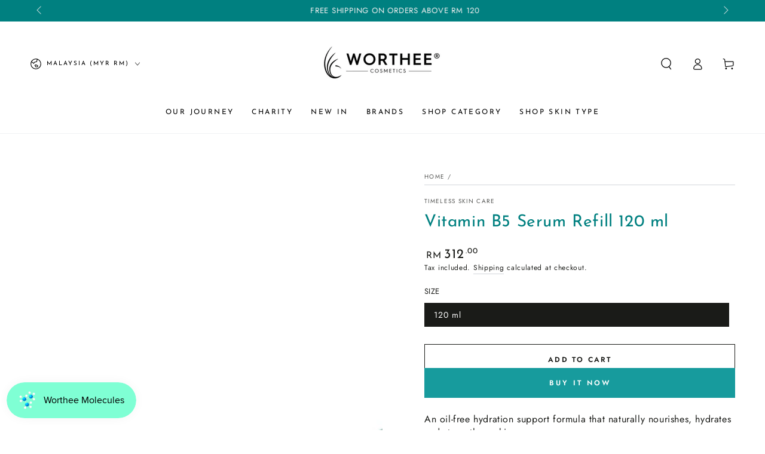

--- FILE ---
content_type: text/javascript; charset=utf-8
request_url: https://www.wortheecosmetics.com/products/skinpiens-veragen-collagen-elixir.js
body_size: 3841
content:
{"id":7109876318288,"title":"Veragen Collagen Elixir","handle":"skinpiens-veragen-collagen-elixir","description":"\u003cp class=\"MsoNormal\"\u003e\u003cspan style=\"font-size: 12.0pt; mso-bidi-font-size: 11.0pt; line-height: 107%;\" lang=\"EN-US\"\u003eFace it. Before thirty, beauty is routine; after thirty, it’s a battle – a war to reserve as much collagen to your body as possible. Fight aging with Veragen by Skinpiens from within.\u003c\/span\u003e\u003c\/p\u003e\n\u003cul\u003e\n\u003cli style=\"text-indent: -18pt;\" class=\"MsoListParagraphCxSpFirst\"\u003e\n\u003cspan style=\"font-size: 12.0pt; mso-bidi-font-size: 11.0pt; line-height: 107%; font-family: Symbol; mso-fareast-font-family: Symbol; mso-bidi-font-family: Symbol;\" lang=\"EN-US\"\u003e\u003cspan style=\"mso-list: Ignore;\"\u003e\u003cspan style=\"font: 7.0pt 'Times New Roman';\"\u003e        \u003c\/span\u003e\u003c\/span\u003e\u003c\/span\u003e\u003c!--[endif]--\u003e\u003cspan style=\"font-size: 12.0pt; mso-bidi-font-size: 11.0pt; line-height: 107%;\" lang=\"EN-US\"\u003eProudly formulated by board-certified pharmacist\u003c\/span\u003e\n\u003c\/li\u003e\n\u003cli style=\"text-indent: -18pt;\" class=\"MsoListParagraphCxSpMiddle\"\u003e\n\u003cspan style=\"font-size: 12.0pt; mso-bidi-font-size: 11.0pt; line-height: 107%; font-family: Symbol; mso-fareast-font-family: Symbol; mso-bidi-font-family: Symbol;\" lang=\"EN-US\"\u003e\u003cspan style=\"mso-list: Ignore;\"\u003e\u003cspan style=\"font: 7.0pt 'Times New Roman';\"\u003e        \u003c\/span\u003e\u003c\/span\u003e\u003c\/span\u003e\u003cspan style=\"font-size: 12.0pt; mso-bidi-font-size: 11.0pt; line-height: 107%;\" lang=\"EN-US\"\u003ePowder – highest efficacy not mixing with water prior\u003c\/span\u003e\n\u003c\/li\u003e\n\u003cli style=\"text-indent: -18pt;\" class=\"MsoListParagraphCxSpMiddle\"\u003e\n\u003cspan style=\"font-size: 12.0pt; mso-bidi-font-size: 11.0pt; line-height: 107%; font-family: Symbol; mso-fareast-font-family: Symbol; mso-bidi-font-family: Symbol;\" lang=\"EN-US\"\u003e\u003cspan style=\"mso-list: Ignore;\"\u003e\u003cspan style=\"font: 7.0pt 'Times New Roman';\"\u003e         \u003c\/span\u003e\u003c\/span\u003e\u003c\/span\u003e\u003c!--[endif]--\u003e\u003cspan style=\"font-size: 12.0pt; mso-bidi-font-size: 11.0pt; line-height: 107%;\" lang=\"EN-US\"\u003eDelicious to drink, zesty-refreshing lemon taste\u003c\/span\u003e\n\u003c\/li\u003e\n\u003cli style=\"text-indent: -18pt;\" class=\"MsoListParagraphCxSpMiddle\"\u003e\n\u003cspan style=\"font-size: 12.0pt; mso-bidi-font-size: 11.0pt; line-height: 107%; font-family: Symbol; mso-fareast-font-family: Symbol; mso-bidi-font-family: Symbol;\" lang=\"EN-US\"\u003e\u003cspan style=\"mso-list: Ignore;\"\u003e\u003cspan style=\"font: 7.0pt 'Times New Roman';\"\u003e         \u003c\/span\u003e\u003c\/span\u003e\u003c\/span\u003e\u003c!--[endif]--\u003e\u003cspan style=\"font-size: 12.0pt; mso-bidi-font-size: 11.0pt; line-height: 107%;\" lang=\"EN-US\"\u003eHighest-quality ingredients from reliable labs\u003c\/span\u003e\u003cspan style=\"font-size: 12.0pt; mso-bidi-font-size: 11.0pt; line-height: 107%;\" lang=\"EN-US\"\u003e \u003c\/span\u003e\u003cspan style=\"font-size: 12.0pt; mso-bidi-font-size: 11.0pt; line-height: 107%;\" lang=\"EN-US\"\u003eall over the world\u003c\/span\u003e\n\u003c\/li\u003e\n\u003cli style=\"text-indent: -18pt;\" class=\"MsoListParagraphCxSpLast\"\u003e\n\u003cspan style=\"font-size: 12.0pt; mso-bidi-font-size: 11.0pt; line-height: 107%; font-family: Symbol; mso-fareast-font-family: Symbol; mso-bidi-font-family: Symbol;\" lang=\"EN-US\"\u003e\u003cspan style=\"mso-list: Ignore;\"\u003e\u003cspan style=\"font: 7.0pt 'Times New Roman';\"\u003e         \u003c\/span\u003e\u003c\/span\u003e\u003c\/span\u003e\u003c!--[endif]--\u003e\u003cspan style=\"font-size: 12.0pt; mso-bidi-font-size: 11.0pt; line-height: 107%;\" lang=\"EN-US\"\u003eOne cup a day to restore skin’s firmness and elasticity, with lesser wrinkles and more youthful glow\u003c\/span\u003e\n\u003c\/li\u003e\n\u003c\/ul\u003e\n\u003ch5\u003eMORE INFO\u003c\/h5\u003e\n\u003cp\u003e\u003cstrong\u003eWhat makes this product unique?\u003c\/strong\u003e\u003c\/p\u003e\n\u003cul\u003e\n\u003cli class=\"MsoNormal\"\u003e\u003cb\u003e\u003cspan style=\"font-size: 12.0pt; mso-bidi-font-size: 11.0pt; line-height: 107%;\" lang=\"EN-US\"\u003eWhat’s so special about VERISOL® Collagen Peptides?\u003c\/span\u003e\u003c\/b\u003e\u003c\/li\u003e\n\u003c\/ul\u003e\n\u003cp class=\"MsoNormal\"\u003e\u003cspan style=\"font-size: 12.0pt; mso-bidi-font-size: 11.0pt; line-height: 107%; mso-bidi-font-weight: bold;\" lang=\"EN-US\"\u003eIn the hunt of food-grade collagen raw materials, Skinpiens has many good and bad options. \u003c\/span\u003e\u003c\/p\u003e\n\u003cp class=\"MsoNormal\"\u003e\u003cspan style=\"font-size: 12.0pt; mso-bidi-font-size: 11.0pt; line-height: 107%; mso-bidi-font-weight: bold;\" lang=\"EN-US\"\u003eNot all collagen is created equal. Some have no research to support the efficacy. Some contain higher impurities. Some sources are not Halal. Some contain undesirable hormones that might cause cysts. Some do not disclose their extraction methods (hydrolyzed or non-hydrolyzed). Some come from possibly polluted regions (with concerns for heavy metals or toxins). Some are just incredibly and doubtfully cheaper than others…\u003c\/span\u003e\u003c\/p\u003e\n\u003cp class=\"MsoNormal\"\u003e\u003cspan style=\"font-size: 12.0pt; mso-bidi-font-size: 11.0pt; line-height: 107%;\" lang=\"EN-US\"\u003eBut, Verisol® Collagen Peptide, from Germany, ticks all of the top-quality boxes. After countless reviews on collagen materials, we call Verisol® Collagen Peptide the MVP of collagen! It is more costly than other poor-grade collagen out there. But it works (according to studies) and most importantly, is very safe for our bodies.\u003c\/span\u003e\u003c\/p\u003e\n\u003cp class=\"MsoNormal\"\u003e\u003cspan style=\"font-size: 12.0pt; mso-bidi-font-size: 11.0pt; line-height: 107%;\" lang=\"EN-US\"\u003eWith its tiny molecular size (\u0026lt;2000 Dalton) and high bioavailability, Verisol® is one of the most well-researched collagen peptides in the industry.\u003c\/span\u003e\u003c\/p\u003e\n\u003cul\u003e\n\u003cli class=\"MsoNormal\"\u003e\u003cb style=\"mso-bidi-font-weight: normal;\"\u003e\u003cspan style=\"font-size: 12.0pt; mso-bidi-font-size: 11.0pt; line-height: 107%;\" lang=\"EN-US\"\u003eAt Skinpiens, we never cut corners.\u003c\/span\u003e\u003c\/b\u003e\u003c\/li\u003e\n\u003c\/ul\u003e\n\u003cp class=\"MsoNormal\"\u003e\u003cspan style=\"font-size: 12.0pt; mso-bidi-font-size: 11.0pt; line-height: 107%;\" lang=\"EN-US\"\u003eThe studies point out that, 2,5g of VERISOL® daily effectively:-\u003c\/span\u003e\u003c\/p\u003e\n\u003cul\u003e\n\u003cli style=\"text-indent: -18pt;\" class=\"MsoListParagraphCxSpFirst\"\u003e\n\u003cspan style=\"font-size: 12.0pt; mso-bidi-font-size: 11.0pt; line-height: 107%; font-family: Symbol; mso-fareast-font-family: Symbol; mso-bidi-font-family: Symbol;\" lang=\"EN-US\"\u003e\u003cspan style=\"mso-list: Ignore;\"\u003e\u003cspan style=\"font: 7.0pt 'Times New Roman';\"\u003e         \u003c\/span\u003e\u003c\/span\u003e\u003c\/span\u003e\u003c!--[endif]--\u003e\u003cspan style=\"font-size: 12.0pt; mso-bidi-font-size: 11.0pt; line-height: 107%;\" lang=\"EN-US\"\u003ereduces wrinkle depth by 32% and wrinkle volume by 23%\u003c\/span\u003e\n\u003c\/li\u003e\n\u003cli style=\"text-indent: -18pt;\" class=\"MsoListParagraphCxSpMiddle\"\u003e\n\u003cspan style=\"font-size: 12.0pt; mso-bidi-font-size: 11.0pt; line-height: 107%; font-family: Symbol; mso-fareast-font-family: Symbol; mso-bidi-font-family: Symbol;\" lang=\"EN-US\"\u003e\u003cspan style=\"mso-list: Ignore;\"\u003e\u003cspan style=\"font: 7.0pt 'Times New Roman';\"\u003e         \u003c\/span\u003e\u003c\/span\u003e\u003c\/span\u003e\u003c!--[endif]--\u003e\u003cspan style=\"font-size: 12.0pt; mso-bidi-font-size: 11.0pt; line-height: 107%;\" lang=\"EN-US\"\u003eincreases elasticity by 10%\u003c\/span\u003e\n\u003c\/li\u003e\n\u003cli style=\"text-indent: -18pt;\" class=\"MsoListParagraphCxSpMiddle\"\u003e\n\u003cspan style=\"font-size: 12.0pt; mso-bidi-font-size: 11.0pt; line-height: 107%; font-family: Symbol; mso-fareast-font-family: Symbol; mso-bidi-font-family: Symbol;\" lang=\"EN-US\"\u003e\u003cspan style=\"mso-list: Ignore;\"\u003e\u003cspan style=\"font: 7.0pt 'Times New Roman';\"\u003e         \u003c\/span\u003e\u003c\/span\u003e\u003c\/span\u003e\u003c!--[endif]--\u003e\u003cspan style=\"font-size: 12.0pt; mso-bidi-font-size: 11.0pt; line-height: 107%;\" lang=\"EN-US\"\u003eincreases hair thickness by 31%\u003c\/span\u003e\n\u003c\/li\u003e\n\u003cli style=\"text-indent: -18pt;\" class=\"MsoListParagraphCxSpMiddle\"\u003e\n\u003cspan style=\"font-size: 12.0pt; mso-bidi-font-size: 11.0pt; line-height: 107%; font-family: Symbol; mso-fareast-font-family: Symbol; mso-bidi-font-family: Symbol;\" lang=\"EN-US\"\u003e\u003cspan style=\"mso-list: Ignore;\"\u003e\u003cspan style=\"font: 7.0pt 'Times New Roman';\"\u003e         \u003c\/span\u003e\u003c\/span\u003e\u003c\/span\u003e\u003c!--[endif]--\u003e\u003cspan style=\"font-size: 12.0pt; mso-bidi-font-size: 11.0pt; line-height: 107%;\" lang=\"EN-US\"\u003eincreases healthy nail growth rate by 12%\u003c\/span\u003e\n\u003c\/li\u003e\n\u003cli style=\"text-indent: -18pt;\" class=\"MsoListParagraphCxSpLast\"\u003e\n\u003cspan style=\"font-size: 12.0pt; mso-bidi-font-size: 11.0pt; line-height: 107%; font-family: Symbol; mso-fareast-font-family: Symbol; mso-bidi-font-family: Symbol;\" lang=\"EN-US\"\u003e\u003cspan style=\"mso-list: Ignore;\"\u003e\u003cspan style=\"font: 7.0pt 'Times New Roman';\"\u003e         \u003c\/span\u003e\u003c\/span\u003e\u003c\/span\u003e\u003c!--[endif]--\u003e\u003cspan style=\"font-size: 12.0pt; mso-bidi-font-size: 11.0pt; line-height: 107%;\" lang=\"EN-US\"\u003ereduces broken nails by 42%\u003c\/span\u003e\n\u003c\/li\u003e\n\u003c\/ul\u003e\n\u003cp class=\"MsoNormal\"\u003e\u003cspan style=\"font-size: 12.0pt; mso-bidi-font-size: 11.0pt; line-height: 107%;\" lang=\"EN-US\"\u003eAs such, Skinpiens guarantees each sachet contains the perfect dosage for your skin, hair, and nails to experience the youthful difference.\u003c\/span\u003e\u003c\/p\u003e\n\u003cp style=\"text-indent: -18.0pt; mso-list: l0 level1 lfo1;\" class=\"MsoListParagraphCxSpLast\"\u003e\u003cspan style=\"font-size: 12.0pt; mso-bidi-font-size: 11.0pt; line-height: 107%;\" lang=\"EN-US\"\u003e\u003cimg src=\"https:\/\/cdn.shopify.com\/s\/files\/1\/2626\/0488\/files\/a.png?v=1727228990\" alt=\"\"\u003e\u003c\/span\u003e\u003c\/p\u003e\n\u003cp style=\"text-indent: -18.0pt; mso-list: l0 level1 lfo1;\" class=\"MsoListParagraphCxSpLast\"\u003e\u003cspan style=\"font-size: 12.0pt; mso-bidi-font-size: 11.0pt; line-height: 107%;\" lang=\"EN-US\"\u003e\u003cimg\u003e\u003c\/span\u003e\u003c\/p\u003e\n\u003cul\u003e\n\u003cli class=\"MsoNormal\"\u003e\u003cb style=\"mso-bidi-font-weight: normal;\"\u003e\u003cspan style=\"font-size: 12.0pt; mso-bidi-font-size: 11.0pt; line-height: 107%;\" lang=\"EN-US\"\u003eIs Skinpiens Veragen Collagen Elixir only about collagen?\u003c\/span\u003e\u003c\/b\u003e\u003c\/li\u003e\n\u003c\/ul\u003e\n\u003cp class=\"MsoNormal\"\u003e\u003cspan style=\"font-size: 12.0pt; mso-bidi-font-size: 11.0pt; line-height: 107%;\" lang=\"EN-US\"\u003eOf course not. Good ingredients should all come together to strengthen one another, for maximum youth-extending results you can visibly see on your skin. Besides the superior-quality collagen peptides, each sachet is also infused with:-\u003c\/span\u003e\u003c\/p\u003e\n\u003cul\u003e\n\u003cli style=\"text-indent: -18pt;\" class=\"MsoListParagraphCxSpFirst\"\u003e\n\u003cspan style=\"font-size: 12.0pt; mso-bidi-font-size: 11.0pt; line-height: 107%; font-family: Symbol; mso-fareast-font-family: Symbol; mso-bidi-font-family: Symbol; mso-bidi-font-weight: bold;\" lang=\"EN-US\"\u003e\u003cspan style=\"mso-list: Ignore;\"\u003e\u003cspan style=\"font: 7.0pt 'Times New Roman';\"\u003e         \u003c\/span\u003e\u003c\/span\u003e\u003c\/span\u003e\u003c!--[endif]--\u003e\u003cspan style=\"font-size: 12.0pt; mso-bidi-font-size: 11.0pt; line-height: 107%; mso-bidi-font-weight: bold;\" lang=\"EN-US\"\u003eKOMECERA® Rice Ceramide (from Japan) – bodyguard for healthy skin barrier. This gives skin Zen-like calmness and protects it from irritation that ages skin.\u003c\/span\u003e\n\u003c\/li\u003e\n\u003cli style=\"text-indent: -18pt;\" class=\"MsoListParagraphCxSpMiddle\"\u003e\n\u003cspan style=\"font-size: 12.0pt; mso-bidi-font-size: 11.0pt; line-height: 107%; font-family: Symbol; mso-fareast-font-family: Symbol; mso-bidi-font-family: Symbol; mso-bidi-font-weight: bold;\" lang=\"EN-US\"\u003e\u003cspan style=\"mso-list: Ignore;\"\u003e\u003cspan style=\"font: 7.0pt 'Times New Roman';\"\u003e         \u003c\/span\u003e\u003c\/span\u003e\u003c\/span\u003e\u003c!--[endif]--\u003e\u003cspan style=\"font-size: 12.0pt; mso-bidi-font-size: 11.0pt; line-height: 107%; mso-bidi-font-weight: bold;\" lang=\"EN-US\"\u003eTreBeaut™ Snow Fungus Extract – mimics the hydration and suppleness delivered by Hyaluronic Acid, in a natural way. This helps the skin reserve water. Water enriches young skin cells.\u003c\/span\u003e\n\u003c\/li\u003e\n\u003cli style=\"text-indent: -18pt;\" class=\"MsoListParagraphCxSpMiddle\"\u003e\n\u003cspan style=\"font-size: 12.0pt; mso-bidi-font-size: 11.0pt; line-height: 107%; font-family: Symbol; mso-fareast-font-family: Symbol; mso-bidi-font-family: Symbol;\" lang=\"EN-US\"\u003e\u003cspan style=\"mso-list: Ignore;\"\u003e\u003cspan style=\"font: 7.0pt 'Times New Roman';\"\u003e         \u003c\/span\u003e\u003c\/span\u003e\u003c\/span\u003e\u003c!--[endif]--\u003e\u003cspan style=\"font-size: 12.0pt; mso-bidi-font-size: 11.0pt; line-height: 107%; mso-bidi-font-weight: bold;\" lang=\"EN-US\"\u003ePrebiotic Galacto-Oligosaccharides (GOS)\u003c\/span\u003e\u003cspan style=\"font-size: 12.0pt; mso-bidi-font-size: 11.0pt; line-height: 107%;\" lang=\"EN-US\"\u003e – goodie with studies in wrinkle-erasing efficacy. In 12 weeks, GOS improves moisture retention and smooths fine lines, leaving your skin looking oh-so-radiant and resilient.\u003c\/span\u003e\n\u003c\/li\u003e\n\u003cli style=\"text-indent: -18pt;\" class=\"MsoListParagraphCxSpLast\"\u003e\n\u003cspan style=\"font-size: 12.0pt; mso-bidi-font-size: 11.0pt; line-height: 107%; font-family: Symbol; mso-fareast-font-family: Symbol; mso-bidi-font-family: Symbol; mso-bidi-font-weight: bold;\" lang=\"EN-US\"\u003e\u003cspan style=\"mso-list: Ignore;\"\u003e\u003cspan style=\"font: 7.0pt 'Times New Roman';\"\u003e         \u003c\/span\u003e\u003c\/span\u003e\u003c\/span\u003e\u003c!--[endif]--\u003e\u003cspan style=\"font-size: 12.0pt; mso-bidi-font-size: 11.0pt; line-height: 107%;\" lang=\"EN-US\"\u003eVitamin C – for sure we will not miss out on the best partner that helps collagen peptides to absorb better into your skin. Vitamin C needs no introduction, but gentle notice that if you take Skinpiens Veragen Collagen Elixir, you can save your money from buying another Vitamin C tablet. \u003cspan style=\"mso-bidi-font-weight: bold;\"\u003e\u003c\/span\u003e\u003c\/span\u003e\n\u003c\/li\u003e\n\u003c\/ul\u003e\n\u003cp class=\"MsoNormal\"\u003e\u003cspan style=\"font-size: 12.0pt; mso-bidi-font-size: 11.0pt; line-height: 107%; mso-bidi-font-weight: bold;\" lang=\"EN-US\"\u003e \u003cstrong\u003eWhat does it do?\u003c\/strong\u003e\u003c\/span\u003e\u003c\/p\u003e\n\u003cp class=\"MsoNormal\"\u003e\u003cspan style=\"font-size: 12.0pt; mso-bidi-font-size: 11.0pt; line-height: 107%; mso-bidi-font-weight: bold;\" lang=\"EN-US\"\u003eA smart, thoughtfully-formulated collagen peptides + a wealth of skin-loving goodies supplement that synergizes multiple well-known, trademarked ingredients from reputable sources, to deliver visible, anti-aging results from within. With just one sachet a day, Skinpiens Veragen Collagen Elixir elevates skin elasticity, softens fine lines and wrinkles, floods your skin with hydration, and fortifies your skin barrier, leaving you with a youthful, luminous complexion. This gold-standard, A+ collagen peptides supplement is known to be safe in restoring your \u003c\/span\u003e\u003cspan style=\"font-size: 12.0pt; mso-bidi-font-size: 11.0pt; line-height: 107%;\" lang=\"EN-US\"\u003eskin elasticity, smoothing out undesirable wrinkles, and enhancing skin bounciness, all delivering a glass-skin effect with a younger-looking appearance.\u003cspan style=\"mso-bidi-font-weight: bold;\"\u003e\u003c\/span\u003e\u003c\/span\u003e\u003c\/p\u003e\n\u003cp class=\"MsoNormal\"\u003e\u003cspan style=\"font-size: 12.0pt; mso-bidi-font-size: 11.0pt; line-height: 107%;\" lang=\"EN-US\"\u003e\u003cstrong\u003eWho is this product for?\u003c\/strong\u003e\u003c\/span\u003e\u003c\/p\u003e\n\u003cp class=\"MsoNormal\"\u003e\u003cspan style=\"font-size: 12.0pt; mso-bidi-font-size: 11.0pt; line-height: 107%;\" lang=\"EN-US\"\u003eSkinpiens Veragen Collagen Elixir is designed for all skin types, particularly those who wish to support skin’s vitality and fight visible signs of aging from within. \u003c\/span\u003e\u003c\/p\u003e\n\u003ch5\u003eINGREDIENTS\u003c\/h5\u003e\n\u003cp class=\"MsoNormal\"\u003e\u003cspan style=\"font-size: 12.0pt; mso-bidi-font-size: 11.0pt; line-height: 107%;\" lang=\"EN-US\"\u003eHydrolyzed Collagen Peptides (VERISOL®) (33%), Lemon Powder, Erythritol, Ascorbic Acid, Galactooligosaccharides (GOS) (3%), Zinc Gluconate, Acacia Gum, Rice Ceramide (Komecera®) and Snow Fungus Extract.\u003c\/span\u003e\u003c\/p\u003e\n\u003cp class=\"MsoNormal\"\u003e\u003ci style=\"mso-bidi-font-style: normal;\"\u003e\u003cspan style=\"font-size: 12.0pt; mso-bidi-font-size: 11.0pt; line-height: 107%; mso-bidi-font-weight: bold;\" lang=\"EN-US\"\u003e*Nutritional Facts (Per 100g) :\u003c\/span\u003e\u003c\/i\u003e\u003c\/p\u003e\n\u003cp class=\"MsoNormal\"\u003e\u003cspan style=\"font-size: 12.0pt; mso-bidi-font-size: 11.0pt; line-height: 107%; mso-bidi-font-weight: bold;\" lang=\"EN-US\"\u003eEnergy\u003c\/span\u003e\u003cspan style=\"font-size: 12.0pt; mso-bidi-font-size: 11.0pt; line-height: 107%;\" lang=\"EN-US\"\u003e: 365 kcal (1527kJ)\u003c\/span\u003e\u003c\/p\u003e\n\u003cp class=\"MsoNormal\"\u003e\u003cspan style=\"font-size: 12.0pt; mso-bidi-font-size: 11.0pt; line-height: 107%; mso-bidi-font-weight: bold;\" lang=\"EN-US\"\u003eTotal Carbohydrates\u003c\/span\u003e\u003cspan style=\"font-size: 12.0pt; mso-bidi-font-size: 11.0pt; line-height: 107%;\" lang=\"EN-US\"\u003e: 59.7 g\u003c\/span\u003e\u003c\/p\u003e\n\u003cp class=\"MsoNormal\"\u003e\u003cspan style=\"font-size: 12.0pt; mso-bidi-font-size: 11.0pt; line-height: 107%; mso-bidi-font-weight: bold;\" lang=\"EN-US\"\u003eTotal Sugar: 10.2 g (naturally from the Lemon powder)\u003c\/span\u003e\u003cspan style=\"font-size: 12.0pt; mso-bidi-font-size: 11.0pt; line-height: 107%;\" lang=\"EN-US\"\u003e\u003c\/span\u003e\u003c\/p\u003e\n\u003cp class=\"MsoNormal\"\u003e\u003cspan style=\"font-size: 12.0pt; mso-bidi-font-size: 11.0pt; line-height: 107%; mso-bidi-font-weight: bold;\" lang=\"EN-US\"\u003eDietary Fibre: 2 g\u003c\/span\u003e\u003c\/p\u003e\n\u003cp class=\"MsoNormal\"\u003e\u003cspan style=\"font-size: 12.0pt; mso-bidi-font-size: 11.0pt; line-height: 107%; mso-bidi-font-weight: bold;\" lang=\"EN-US\"\u003eGalactooligosaccharides (GOS): 825 mg\u003c\/span\u003e\u003cspan style=\"font-size: 12.0pt; mso-bidi-font-size: 11.0pt; line-height: 107%;\" lang=\"EN-US\"\u003e\u003c\/span\u003e\u003c\/p\u003e\n\u003cp class=\"MsoNormal\"\u003e\u003cspan style=\"font-size: 12.0pt; mso-bidi-font-size: 11.0pt; line-height: 107%; mso-bidi-font-weight: bold;\" lang=\"EN-US\"\u003eProtein: 32.6 g\u003c\/span\u003e\u003cspan style=\"font-size: 12.0pt; mso-bidi-font-size: 11.0pt; line-height: 107%;\" lang=\"EN-US\"\u003e\u003c\/span\u003e\u003c\/p\u003e\n\u003cp class=\"MsoNormal\"\u003e\u003cspan style=\"font-size: 12.0pt; mso-bidi-font-size: 11.0pt; line-height: 107%; mso-bidi-font-weight: bold;\" lang=\"EN-US\"\u003eFat: 0 g\u003c\/span\u003e\u003cspan style=\"font-size: 12.0pt; mso-bidi-font-size: 11.0pt; line-height: 107%;\" lang=\"EN-US\"\u003e\u003c\/span\u003e\u003c\/p\u003e\n\u003cp class=\"MsoNormal\"\u003e\u003cspan style=\"font-size: 12.0pt; mso-bidi-font-size: 11.0pt; line-height: 107%; mso-bidi-font-weight: bold;\" lang=\"EN-US\"\u003eSodium: 62 mg\u003c\/span\u003e\u003cspan style=\"font-size: 12.0pt; mso-bidi-font-size: 11.0pt; line-height: 107%;\" lang=\"EN-US\"\u003e\u003c\/span\u003e\u003c\/p\u003e\n\u003cp class=\"MsoNormal\"\u003e\u003cspan style=\"font-size: 12.0pt; mso-bidi-font-size: 11.0pt; line-height: 107%; mso-bidi-font-weight: bold;\" lang=\"EN-US\"\u003eVitamin C: 4375 mg\u003c\/span\u003e\u003c\/p\u003e\n\u003cp class=\"MsoNormal\"\u003e\u003cspan style=\"font-size: 12.0pt; mso-bidi-font-size: 11.0pt; line-height: 107%; mso-bidi-font-weight: bold;\" lang=\"EN-US\"\u003eZinc\u003c\/span\u003e\u003cspan style=\"font-size: 12.0pt; mso-bidi-font-size: 11.0pt; line-height: 107%;\" lang=\"EN-US\"\u003e: 90.1 mg\u003c\/span\u003e\u003c\/p\u003e\n\u003ch5\u003eHOW TO USE\u003c\/h5\u003e\n\u003cp class=\"MsoNormal\"\u003e\u003cspan style=\"font-size: 12.0pt; mso-bidi-font-size: 11.0pt; line-height: 107%; mso-bidi-font-weight: bold;\" lang=\"EN-US\"\u003eMix the content into 200 ml of water, stir well and serve immediately. Enjoy the fruity taste!\u003c\/span\u003e\u003c\/p\u003e\n\u003cp class=\"MsoNormal\"\u003e\u003cspan style=\"font-size: 12.0pt; mso-bidi-font-size: 11.0pt; line-height: 107%;\" lang=\"EN-US\"\u003eIntensive phase (for the first 2 weeks, to see quick results) - One sachet, 2 times a day after meals.\u003cbr\u003e\u003cbr\u003e\u003c\/span\u003e\u003c\/p\u003e\n\u003ch5\u003eRESEARCH\u003c\/h5\u003e\n\u003cp class=\"MsoNormal\"\u003e\u003cb\u003e\u003cspan style=\"font-size: 12.0pt; mso-bidi-font-size: 11.0pt; line-height: 107%;\" lang=\"EN-US\"\u003eVERISOL ® reduces wrinkles and fine lines\u003c\/span\u003e\u003c\/b\u003e\u003c\/p\u003e\n\u003cp class=\"MsoNormal\"\u003e\u003cspan style=\"font-size: 10.0pt; line-height: 107%; font-family: 'Arial',sans-serif; color: #222222; background: white;\" lang=\"EN-US\"\u003eProksch, E., Schunck, M., Zague, V., Segger, D., Degwert, J., \u0026amp; Oesser, S. (2014). Oral intake of specific bioactive collagen peptides reduces skin wrinkles and increases dermal matrix synthesis. \u003ci\u003eSkin pharmacology and physiology\u003c\/i\u003e, \u003ci\u003e27\u003c\/i\u003e(3), 113-119.\u003c\/span\u003e\u003c\/p\u003e\n\u003cp class=\"MsoNormal\"\u003e\u003cb\u003e\u003cspan style=\"font-size: 12.0pt; mso-bidi-font-size: 11.0pt; line-height: 107%;\" lang=\"EN-US\"\u003eVERISOL® increases skin elasticity\u003c\/span\u003e\u003c\/b\u003e\u003c\/p\u003e\n\u003cp class=\"MsoNormal\"\u003e\u003cspan style=\"font-size: 10.0pt; line-height: 107%; font-family: 'Arial',sans-serif; color: #222222; background: white;\" lang=\"EN-US\"\u003eProksch, E., Segger, D., Degwert, J., Schunck, M., Zague, V., \u0026amp; Oesser, S. (2013). Oral supplementation of specific collagen peptides has beneficial effects on human skin physiology: a double-blind, placebo-controlled study. \u003ci\u003eSkin pharmacology and physiology\u003c\/i\u003e, \u003ci\u003e27\u003c\/i\u003e(1), 47-55.\u003c\/span\u003e\u003c\/p\u003e\n\u003cp class=\"MsoNormal\"\u003e\u003cb\u003e\u003cspan style=\"font-size: 12.0pt; mso-bidi-font-size: 11.0pt; line-height: 107%;\" lang=\"EN-US\"\u003eVERISOL® improves skin surface structure (decreases cellulite)\u003c\/span\u003e\u003c\/b\u003e\u003c\/p\u003e\n\u003cp class=\"MsoNormal\"\u003e\u003cspan style=\"font-size: 10.0pt; line-height: 107%; font-family: 'Arial',sans-serif; color: #222222; background: white;\" lang=\"EN-US\"\u003eSchunck, M., Zague, V., Oesser, S., \u0026amp; Proksch, E. (2015). Dietary supplementation with specific collagen peptides has a body mass index-dependent beneficial effect on cellulite morphology. \u003ci\u003eJournal of medicinal food\u003c\/i\u003e, \u003ci\u003e18\u003c\/i\u003e(12), 1340-1348.\u003c\/span\u003e\u003c\/p\u003e\n\u003cp class=\"MsoNormal\"\u003e\u003cb\u003e\u003cspan style=\"font-size: 12.0pt; mso-bidi-font-size: 11.0pt; line-height: 107%;\" lang=\"EN-US\"\u003eVERISOL ® increases hair thickness\u003c\/span\u003e\u003c\/b\u003e\u003c\/p\u003e\n\u003cp class=\"MsoNormal\"\u003e\u003cspan style=\"font-size: 10.0pt; line-height: 107%; font-family: 'Arial',sans-serif; color: #222222; background: white;\" lang=\"EN-US\"\u003eOESSER, S. (2020). The oral intake of specific Bioactive Collagen Peptides has a positive effect on hair thickness. Nutrafoods,[SL], v. 1.\u003c\/span\u003e\u003c\/p\u003e\n\u003cp class=\"MsoNormal\"\u003e\u003cb\u003e\u003cspan style=\"font-size: 12.0pt; mso-bidi-font-size: 11.0pt; line-height: 107%;\" lang=\"EN-US\"\u003eVERISOL ® improves nail growth and strength\u003c\/span\u003e\u003c\/b\u003e\u003c\/p\u003e\n\u003cp class=\"MsoNormal\"\u003e\u003cspan style=\"font-size: 10.0pt; line-height: 107%; font-family: 'Arial',sans-serif; color: #222222; background: white;\" lang=\"EN-US\"\u003eHexsel, D., Zague, V., Schunck, M., Siega, C., Camozzato, F. O., \u0026amp; Oesser, S. (2017). Oral supplementation with specific bioactive collagen peptides improves nail growth and reduces symptoms of brittle nails. \u003ci\u003eJournal of cosmetic dermatology\u003c\/i\u003e, \u003ci\u003e16\u003c\/i\u003e(4), 520-526.\u003c\/span\u003e\u003cb\u003e\u003cspan style=\"font-size: 12.0pt; mso-bidi-font-size: 11.0pt; line-height: 107%;\" lang=\"EN-US\"\u003e\u003c\/span\u003e\u003c\/b\u003e\u003c\/p\u003e\n\u003cp class=\"MsoNormal\"\u003e\u003cspan style=\"font-size: 10.0pt; line-height: 107%; font-family: 'Arial',sans-serif; color: #222222; background: white;\" lang=\"EN-US\"\u003e\u003cimg src=\"https:\/\/cdn.shopify.com\/s\/files\/1\/2626\/0488\/files\/WhatsApp_Image_2024-10-07_at_12.55.20_PM.jpg?v=1728277082\" alt=\"\"\u003e\u003c\/span\u003e\u003c\/p\u003e","published_at":"2024-09-25T10:03:02+08:00","created_at":"2024-09-25T10:03:02+08:00","vendor":"Skinpiens","type":"","tags":[],"price":2000,"price_min":2000,"price_max":24230,"available":true,"price_varies":true,"compare_at_price":15000,"compare_at_price_min":15000,"compare_at_price_max":42900,"compare_at_price_varies":true,"variants":[{"id":40931998433360,"title":"8g x 15 sachets","option1":"8g x 15 sachets","option2":null,"option3":null,"sku":"WCSP1010","requires_shipping":true,"taxable":true,"featured_image":{"id":32536068816976,"product_id":7109876318288,"position":1,"created_at":"2024-09-25T10:00:35+08:00","updated_at":"2024-09-25T10:00:36+08:00","alt":null,"width":1000,"height":1000,"src":"https:\/\/cdn.shopify.com\/s\/files\/1\/2626\/0488\/files\/1000X1000.jpg?v=1727229636","variant_ids":[40931998433360]},"available":true,"name":"Veragen Collagen Elixir - 8g x 15 sachets","public_title":"8g x 15 sachets","options":["8g x 15 sachets"],"price":9750,"weight":100,"compare_at_price":15000,"inventory_management":"shopify","barcode":"","featured_media":{"alt":null,"id":24935290404944,"position":1,"preview_image":{"aspect_ratio":1.0,"height":1000,"width":1000,"src":"https:\/\/cdn.shopify.com\/s\/files\/1\/2626\/0488\/files\/1000X1000.jpg?v=1727229636"}},"requires_selling_plan":false,"selling_plan_allocations":[]},{"id":41238429270096,"title":"Bundle A +2 Free Sachets","option1":"Bundle A +2 Free Sachets","option2":null,"option3":null,"sku":"WCSP1010-WCSP4010","requires_shipping":true,"taxable":true,"featured_image":{"id":35562751230032,"product_id":7109876318288,"position":4,"created_at":"2026-01-03T11:56:22+08:00","updated_at":"2026-01-03T11:56:23+08:00","alt":null,"width":1024,"height":1024,"src":"https:\/\/cdn.shopify.com\/s\/files\/1\/2626\/0488\/files\/V1-_-S1_5d8a9e8e-a0cf-4ac9-9607-b17f462afed0.jpg?v=1767412583","variant_ids":[41238429270096]},"available":true,"name":"Veragen Collagen Elixir - Bundle A +2 Free Sachets","public_title":"Bundle A +2 Free Sachets","options":["Bundle A +2 Free Sachets"],"price":15230,"weight":100,"compare_at_price":25900,"inventory_management":"shopify","barcode":"","featured_media":{"alt":null,"id":26961251237968,"position":4,"preview_image":{"aspect_ratio":1.0,"height":1024,"width":1024,"src":"https:\/\/cdn.shopify.com\/s\/files\/1\/2626\/0488\/files\/V1-_-S1_5d8a9e8e-a0cf-4ac9-9607-b17f462afed0.jpg?v=1767412583"}},"requires_selling_plan":false,"selling_plan_allocations":[]},{"id":41238429302864,"title":"Bundle B +4 Free Sachets","option1":"Bundle B +4 Free Sachets","option2":null,"option3":null,"sku":"WCSP1010x2-WCSP4010","requires_shipping":true,"taxable":true,"featured_image":{"id":35562751295568,"product_id":7109876318288,"position":5,"created_at":"2026-01-03T11:56:26+08:00","updated_at":"2026-01-03T11:56:28+08:00","alt":null,"width":1024,"height":1024,"src":"https:\/\/cdn.shopify.com\/s\/files\/1\/2626\/0488\/files\/V2-_-S1_cbf3034b-2e8d-4d67-a35f-a892125d0696.jpg?v=1767412588","variant_ids":[41238429302864]},"available":true,"name":"Veragen Collagen Elixir - Bundle B +4 Free Sachets","public_title":"Bundle B +4 Free Sachets","options":["Bundle B +4 Free Sachets"],"price":24230,"weight":100,"compare_at_price":42900,"inventory_management":"shopify","barcode":"","featured_media":{"alt":null,"id":26961251303504,"position":5,"preview_image":{"aspect_ratio":1.0,"height":1024,"width":1024,"src":"https:\/\/cdn.shopify.com\/s\/files\/1\/2626\/0488\/files\/V2-_-S1_cbf3034b-2e8d-4d67-a35f-a892125d0696.jpg?v=1767412588"}},"requires_selling_plan":false,"selling_plan_allocations":[]},{"id":41402021314640,"title":"2 Sachets","option1":"2 Sachets","option2":null,"option3":null,"sku":"WCSP1019","requires_shipping":true,"taxable":true,"featured_image":null,"available":true,"name":"Veragen Collagen Elixir - 2 Sachets","public_title":"2 Sachets","options":["2 Sachets"],"price":2000,"weight":100,"compare_at_price":15000,"inventory_management":"shopify","barcode":"","requires_selling_plan":false,"selling_plan_allocations":[]}],"images":["\/\/cdn.shopify.com\/s\/files\/1\/2626\/0488\/files\/1000X1000.jpg?v=1727229636","\/\/cdn.shopify.com\/s\/files\/1\/2626\/0488\/files\/1000X1000-2.jpg?v=1727229645","\/\/cdn.shopify.com\/s\/files\/1\/2626\/0488\/files\/1000X1000-4.jpg?v=1727229670","\/\/cdn.shopify.com\/s\/files\/1\/2626\/0488\/files\/V1-_-S1_5d8a9e8e-a0cf-4ac9-9607-b17f462afed0.jpg?v=1767412583","\/\/cdn.shopify.com\/s\/files\/1\/2626\/0488\/files\/V2-_-S1_cbf3034b-2e8d-4d67-a35f-a892125d0696.jpg?v=1767412588"],"featured_image":"\/\/cdn.shopify.com\/s\/files\/1\/2626\/0488\/files\/1000X1000.jpg?v=1727229636","options":[{"name":"Size","position":1,"values":["8g x 15 sachets","Bundle A +2 Free Sachets","Bundle B +4 Free Sachets","2 Sachets"]}],"url":"\/products\/skinpiens-veragen-collagen-elixir","media":[{"alt":null,"id":24935290404944,"position":1,"preview_image":{"aspect_ratio":1.0,"height":1000,"width":1000,"src":"https:\/\/cdn.shopify.com\/s\/files\/1\/2626\/0488\/files\/1000X1000.jpg?v=1727229636"},"aspect_ratio":1.0,"height":1000,"media_type":"image","src":"https:\/\/cdn.shopify.com\/s\/files\/1\/2626\/0488\/files\/1000X1000.jpg?v=1727229636","width":1000},{"alt":null,"id":24935290503248,"position":2,"preview_image":{"aspect_ratio":1.0,"height":1000,"width":1000,"src":"https:\/\/cdn.shopify.com\/s\/files\/1\/2626\/0488\/files\/1000X1000-2.jpg?v=1727229645"},"aspect_ratio":1.0,"height":1000,"media_type":"image","src":"https:\/\/cdn.shopify.com\/s\/files\/1\/2626\/0488\/files\/1000X1000-2.jpg?v=1727229645","width":1000},{"alt":null,"id":24935290568784,"position":3,"preview_image":{"aspect_ratio":1.0,"height":1000,"width":1000,"src":"https:\/\/cdn.shopify.com\/s\/files\/1\/2626\/0488\/files\/1000X1000-4.jpg?v=1727229670"},"aspect_ratio":1.0,"height":1000,"media_type":"image","src":"https:\/\/cdn.shopify.com\/s\/files\/1\/2626\/0488\/files\/1000X1000-4.jpg?v=1727229670","width":1000},{"alt":null,"id":26961251237968,"position":4,"preview_image":{"aspect_ratio":1.0,"height":1024,"width":1024,"src":"https:\/\/cdn.shopify.com\/s\/files\/1\/2626\/0488\/files\/V1-_-S1_5d8a9e8e-a0cf-4ac9-9607-b17f462afed0.jpg?v=1767412583"},"aspect_ratio":1.0,"height":1024,"media_type":"image","src":"https:\/\/cdn.shopify.com\/s\/files\/1\/2626\/0488\/files\/V1-_-S1_5d8a9e8e-a0cf-4ac9-9607-b17f462afed0.jpg?v=1767412583","width":1024},{"alt":null,"id":26961251303504,"position":5,"preview_image":{"aspect_ratio":1.0,"height":1024,"width":1024,"src":"https:\/\/cdn.shopify.com\/s\/files\/1\/2626\/0488\/files\/V2-_-S1_cbf3034b-2e8d-4d67-a35f-a892125d0696.jpg?v=1767412588"},"aspect_ratio":1.0,"height":1024,"media_type":"image","src":"https:\/\/cdn.shopify.com\/s\/files\/1\/2626\/0488\/files\/V2-_-S1_cbf3034b-2e8d-4d67-a35f-a892125d0696.jpg?v=1767412588","width":1024}],"requires_selling_plan":false,"selling_plan_groups":[]}

--- FILE ---
content_type: text/javascript; charset=utf-8
request_url: https://www.wortheecosmetics.com/products/free-gift-exclusive-gold-angpao-pack.js
body_size: -374
content:
{"id":7289964298320,"title":"FREE GIFT | Exclusive Gold AngPao Pack","handle":"free-gift-exclusive-gold-angpao-pack","description":"","published_at":"2026-01-29T14:34:58+08:00","created_at":"2026-01-29T14:34:57+08:00","vendor":"Worthee Cosmetics","type":"","tags":[],"price":88800,"price_min":88800,"price_max":88800,"available":true,"price_varies":false,"compare_at_price":null,"compare_at_price_min":0,"compare_at_price_max":0,"compare_at_price_varies":false,"variants":[{"id":41984834502736,"title":"Default Title","option1":"Default Title","option2":null,"option3":null,"sku":null,"requires_shipping":true,"taxable":true,"featured_image":null,"available":true,"name":"FREE GIFT | Exclusive Gold AngPao Pack","public_title":null,"options":["Default Title"],"price":88800,"weight":0,"compare_at_price":null,"inventory_management":"shopify","barcode":"","requires_selling_plan":false,"selling_plan_allocations":[]}],"images":["\/\/cdn.shopify.com\/s\/files\/1\/2626\/0488\/files\/ANGPAO.jpg?v=1769668455"],"featured_image":"\/\/cdn.shopify.com\/s\/files\/1\/2626\/0488\/files\/ANGPAO.jpg?v=1769668455","options":[{"name":"Title","position":1,"values":["Default Title"]}],"url":"\/products\/free-gift-exclusive-gold-angpao-pack","media":[{"alt":null,"id":27108167811152,"position":1,"preview_image":{"aspect_ratio":1.0,"height":1024,"width":1024,"src":"https:\/\/cdn.shopify.com\/s\/files\/1\/2626\/0488\/files\/ANGPAO.jpg?v=1769668455"},"aspect_ratio":1.0,"height":1024,"media_type":"image","src":"https:\/\/cdn.shopify.com\/s\/files\/1\/2626\/0488\/files\/ANGPAO.jpg?v=1769668455","width":1024}],"requires_selling_plan":false,"selling_plan_groups":[]}

--- FILE ---
content_type: text/javascript; charset=utf-8
request_url: https://www.wortheecosmetics.com/products/the-ordinary-multi-peptide-serum-for-hair-density.js
body_size: 2306
content:
{"id":4179836764240,"title":"Multi-Peptide Serum for Hair Density","handle":"the-ordinary-multi-peptide-serum-for-hair-density","description":"\u003cp\u003eA potent solution with all advanced, important trademarked follicle-empowering ingredients to help hair look fresher, fuller, thicker, denser and overall healthier.\u003c\/p\u003e\n\u003cul\u003e\n\u003cli\u003eUltra-lightweight texture for maximum penetration\u003c\/li\u003e\n\u003cli\u003e15% Cutting-edge technologies in a bottle\u003c\/li\u003e\n\u003cli\u003eReactivates hair follicle stem cells\u003c\/li\u003e\n\u003cli\u003eTransform hair from root to tip\u003c\/li\u003e\n\u003cli\u003eCreates more resilient, healthier hair\u003c\/li\u003e\n\u003c\/ul\u003e\n\u003ch5\u003e\u003cstrong\u003eMORE INFO\u003c\/strong\u003e\u003c\/h5\u003e\n\u003cp\u003e\u003cstrong\u003eWhat makes this product unique?\u003c\/strong\u003e\u003c\/p\u003e\n\u003cp\u003eThe advanced technologies present in this formula include:-\u003c\/p\u003e\n\u003cp\u003ea) REDENSYL™ - Stimulates the activation of the bulge stem cells. Clinical studies show that more than 10,000 new hairs have grown after 3 months of consistent use. The patented molecules are dihydroquercetin-glucoside (DHQG) and epigallocatechin gallate (EGCG2) from larix europaea wood and green tea extracts, which are responsible for the process of dermal papillary fibroplasts.\u003c\/p\u003e\n\u003cp\u003eb) PROCAPIL™ - Fights follicle aging and poor scalp micro-circulation to keep the growth cycle of healthier hair. Starring highly-nutritious matrikine with apigenin and oleanolic acid derived from sustainable olive tree leaves.\u003c\/p\u003e\n\u003cp\u003ec) CAPIXYL™ - Decreases inflammation of the scalp for more resilient, thicker hair. Featuring dextran, acetyl tetrapeptide-3 and clover flower extract to repair and improve hair follicle length.\u003c\/p\u003e\n\u003cp\u003ed) BAICAPIL™ - Energizes hair follicles to enhance the quantity and quality of hair. Research reveal that hair loss has been reduced by 60.6% after using BAICAPIL™ for 3 months. Synergizing 3 botanical active ingredients – scutellaria baicalensis (source of baicalin), soy and wheat sprouts (increase cell proliferation).\u003c\/p\u003e\n\u003cp\u003ee) AnaGain™ - Signals receptors in the dermal papilla to produce denser, fuller hair. Lab studies show a 78% increase in healthier hair in just 3 months. Showcasing sprouts from organic pisum sativum (pea), or known as the health-promoting phytoagents, exceptionally rich in phytonutrients that exert positive effects on hair health.\u003c\/p\u003e\n\u003cp\u003eAll The Ordinary products carried by Worthee Cosmetics are 100% authentic (or your money back) and fragrance free.\u003c\/p\u003e\n\u003cp\u003e\u003cstrong\u003eWhat does it do?\u003c\/strong\u003e\u003c\/p\u003e\n\u003cp\u003eThis powerful all-in-one serum unites potent plant extracts, well-studied peptide complexes and caffeine to nourish the hair follicles, blossoming fuller, thicker, denser and dramatically healthier hair. The Ordinary Multi-Peptide Serum for Hair Density will become your time-turning hair care go-to. \u003c\/p\u003e\n\u003cp\u003e\u003cstrong\u003eWho is this product for?\u003c\/strong\u003e\u003c\/p\u003e\n\u003cp\u003eIdeal for any hair type looking for an effective hair treatment for healthier, beautiful-looking hair.\u003c\/p\u003e\n\u003ch5\u003e\u003cstrong\u003eINGREDIENTS\u003c\/strong\u003e\u003c\/h5\u003e\n\u003cp\u003eAqua (Water), Propanediol, Butylene Glycol, \u003cstrong\u003eGlycerin\u003c\/strong\u003e, \u003cstrong\u003eCaffeine\u003c\/strong\u003e, \u003cstrong\u003eBiotinoyl Tripeptide-1\u003c\/strong\u003e, \u003cstrong\u003eAcetyl Tetrapeptide-3\u003c\/strong\u003e, \u003cstrong\u003eLarix Europaea Wood Extract\u003c\/strong\u003e, \u003cstrong\u003ePisum Sativum Extract\u003c\/strong\u003e, \u003cstrong\u003eScutellaria Baicalensis Root Extract\u003c\/strong\u003e, T\u003cstrong\u003eriticum Vulgare Germ Extract\u003c\/strong\u003e, \u003cstrong\u003eGlycine Soja Germ Extract\u003c\/strong\u003e, \u003cstrong\u003eTrifolium Pratense Flower Extract\u003c\/strong\u003e, \u003cstrong\u003eCamellia Sinensis Leaf Extra\u003c\/strong\u003ect, \u003cstrong\u003eApigenin\u003c\/strong\u003e, \u003cstrong\u003eOleanolic Acid\u003c\/strong\u003e, \u003cstrong\u003eArginine\u003c\/strong\u003e, \u003cstrong\u003eGlycine\u003c\/strong\u003e, \u003cstrong\u003eCalcium Gluconate\u003c\/strong\u003e, \u003cstrong\u003eZinc Chloride\u003c\/strong\u003e, \u003cstrong\u003eLactic Acid\u003c\/strong\u003e, \u003cstrong\u003eGluconolactone\u003c\/strong\u003e, \u003cstrong\u003eDextran\u003c\/strong\u003e, \u003cstrong\u003eMaltodextrin\u003c\/strong\u003e, Hydroxyethylcellulose, Xanthan gum, Pentylene Glycol, Dimethyl Isosorbide, Polysorbate 20, PPG-26-Buteth-26, PEG-40 Hydrogenated Castor Oil, Trisodium Ethylenediamine Disuccinate, Sodium Metabisulfite, Sodium Benzoate, Phenoxyethanol, Chlorphenesin.\u003c\/p\u003e\n\u003ch5\u003e\u003cstrong\u003eHOW TO USE\u003c\/strong\u003e\u003c\/h5\u003e\n\u003cp\u003eApply a few drops or as needed once daily, ideally at bedtime, to clean, dry scalp. Massage into scalp thoroughly. This formula is a leave on\/in treatment. Do not wash hair or scalp after application.\u003c\/p\u003e","published_at":"2023-05-10T12:40:30+08:00","created_at":"2019-10-04T12:42:46+08:00","vendor":"The Ordinary","type":"Hair Care","tags":[],"price":17300,"price_min":17300,"price_max":17300,"available":false,"price_varies":false,"compare_at_price":17300,"compare_at_price_min":17300,"compare_at_price_max":17300,"compare_at_price_varies":false,"variants":[{"id":30343979434064,"title":"60 ml","option1":"60 ml","option2":null,"option3":null,"sku":"WCTO9010","requires_shipping":true,"taxable":true,"featured_image":{"id":30970112442448,"product_id":4179836764240,"position":3,"created_at":"2023-05-15T12:42:47+08:00","updated_at":"2023-05-24T10:36:34+08:00","alt":null,"width":1020,"height":1020,"src":"https:\/\/cdn.shopify.com\/s\/files\/1\/2626\/0488\/files\/Multi-Peptide-Serum-for-Hair-Density-1.jpg?v=1684895794","variant_ids":[30343979434064]},"available":false,"name":"Multi-Peptide Serum for Hair Density - 60 ml","public_title":"60 ml","options":["60 ml"],"price":17300,"weight":500,"compare_at_price":17300,"inventory_management":"shopify","barcode":"769915194647","featured_media":{"alt":null,"id":23374380793936,"position":3,"preview_image":{"aspect_ratio":1.0,"height":1020,"width":1020,"src":"https:\/\/cdn.shopify.com\/s\/files\/1\/2626\/0488\/files\/Multi-Peptide-Serum-for-Hair-Density-1.jpg?v=1684895794"}},"requires_selling_plan":false,"selling_plan_allocations":[]}],"images":["\/\/cdn.shopify.com\/s\/files\/1\/2626\/0488\/files\/Multi-Peptide-Serum-for-Hair-Density.jpg?v=1684125770","\/\/cdn.shopify.com\/s\/files\/1\/2626\/0488\/files\/Multi-Peptide-Serum-for-Hair-DensityTexture.jpg?v=1684895794","\/\/cdn.shopify.com\/s\/files\/1\/2626\/0488\/files\/Multi-Peptide-Serum-for-Hair-Density-1.jpg?v=1684895794","\/\/cdn.shopify.com\/s\/files\/1\/2626\/0488\/products\/Multi-Peptide-Serum-for-Hair-Density-.3.gif?v=1684895794","\/\/cdn.shopify.com\/s\/files\/1\/2626\/0488\/products\/Multi-Peptide-Serum-for-Hair-Density2.gif?v=1684895794"],"featured_image":"\/\/cdn.shopify.com\/s\/files\/1\/2626\/0488\/files\/Multi-Peptide-Serum-for-Hair-Density.jpg?v=1684125770","options":[{"name":"Size","position":1,"values":["60 ml"]}],"url":"\/products\/the-ordinary-multi-peptide-serum-for-hair-density","media":[{"alt":null,"id":23374380630096,"position":1,"preview_image":{"aspect_ratio":1.0,"height":1020,"width":1020,"src":"https:\/\/cdn.shopify.com\/s\/files\/1\/2626\/0488\/files\/Multi-Peptide-Serum-for-Hair-Density.jpg?v=1684125770"},"aspect_ratio":1.0,"height":1020,"media_type":"image","src":"https:\/\/cdn.shopify.com\/s\/files\/1\/2626\/0488\/files\/Multi-Peptide-Serum-for-Hair-Density.jpg?v=1684125770","width":1020},{"alt":null,"id":23401508012112,"position":2,"preview_image":{"aspect_ratio":1.0,"height":1020,"width":1020,"src":"https:\/\/cdn.shopify.com\/s\/files\/1\/2626\/0488\/files\/Multi-Peptide-Serum-for-Hair-DensityTexture.jpg?v=1684895794"},"aspect_ratio":1.0,"height":1020,"media_type":"image","src":"https:\/\/cdn.shopify.com\/s\/files\/1\/2626\/0488\/files\/Multi-Peptide-Serum-for-Hair-DensityTexture.jpg?v=1684895794","width":1020},{"alt":null,"id":23374380793936,"position":3,"preview_image":{"aspect_ratio":1.0,"height":1020,"width":1020,"src":"https:\/\/cdn.shopify.com\/s\/files\/1\/2626\/0488\/files\/Multi-Peptide-Serum-for-Hair-Density-1.jpg?v=1684895794"},"aspect_ratio":1.0,"height":1020,"media_type":"image","src":"https:\/\/cdn.shopify.com\/s\/files\/1\/2626\/0488\/files\/Multi-Peptide-Serum-for-Hair-Density-1.jpg?v=1684895794","width":1020},{"alt":null,"id":5414466158672,"position":4,"preview_image":{"aspect_ratio":1.0,"height":1200,"width":1200,"src":"https:\/\/cdn.shopify.com\/s\/files\/1\/2626\/0488\/products\/Multi-Peptide-Serum-for-Hair-Density-.3.gif?v=1684895794"},"aspect_ratio":1.0,"height":1200,"media_type":"image","src":"https:\/\/cdn.shopify.com\/s\/files\/1\/2626\/0488\/products\/Multi-Peptide-Serum-for-Hair-Density-.3.gif?v=1684895794","width":1200},{"alt":null,"id":5414016352336,"position":5,"preview_image":{"aspect_ratio":1.0,"height":1200,"width":1200,"src":"https:\/\/cdn.shopify.com\/s\/files\/1\/2626\/0488\/products\/Multi-Peptide-Serum-for-Hair-Density2.gif?v=1684895794"},"aspect_ratio":1.0,"height":1200,"media_type":"image","src":"https:\/\/cdn.shopify.com\/s\/files\/1\/2626\/0488\/products\/Multi-Peptide-Serum-for-Hair-Density2.gif?v=1684895794","width":1200}],"requires_selling_plan":false,"selling_plan_groups":[]}